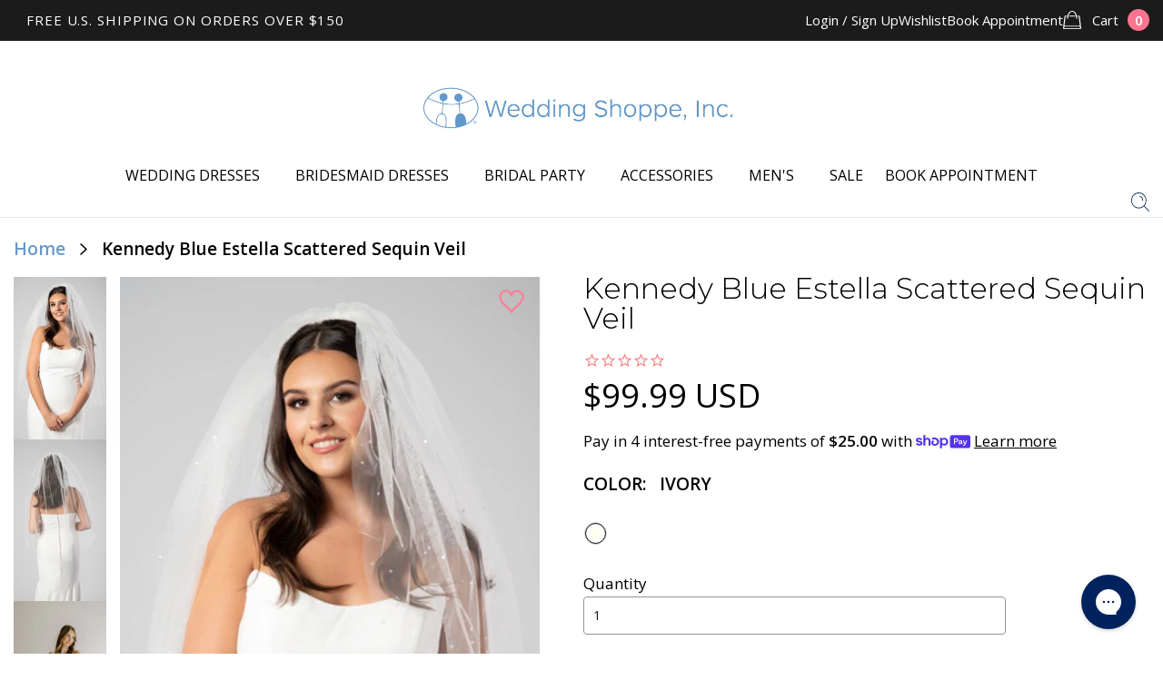

--- FILE ---
content_type: text/javascript; charset=utf-8
request_url: https://cdn.intelligems.io/ig_1731017850679.1a87b3a00b2a0a1004c5.js
body_size: 9812
content:
/*! For license information please see ig_1731017850679.1a87b3a00b2a0a1004c5.js.LICENSE.txt */
"use strict";(self.webpackChunk_intelligems_shopify_plugin=self.webpackChunk_intelligems_shopify_plugin||[]).push([[145],{3392:(e,t,r)=>{r.d(t,{A:()=>ne});var n=function(){function e(e){var t=this;this._insertTag=function(e){var r;r=0===t.tags.length?t.insertionPoint?t.insertionPoint.nextSibling:t.prepend?t.container.firstChild:t.before:t.tags[t.tags.length-1].nextSibling,t.container.insertBefore(e,r),t.tags.push(e)},this.isSpeedy=void 0===e.speedy||e.speedy,this.tags=[],this.ctr=0,this.nonce=e.nonce,this.key=e.key,this.container=e.container,this.prepend=e.prepend,this.insertionPoint=e.insertionPoint,this.before=null}var t=e.prototype;return t.hydrate=function(e){e.forEach(this._insertTag)},t.insert=function(e){this.ctr%(this.isSpeedy?65e3:1)==0&&this._insertTag(function(e){var t=document.createElement("style");return t.setAttribute("data-emotion",e.key),void 0!==e.nonce&&t.setAttribute("nonce",e.nonce),t.appendChild(document.createTextNode("")),t.setAttribute("data-s",""),t}(this));var t=this.tags[this.tags.length-1];if(this.isSpeedy){var r=function(e){if(e.sheet)return e.sheet;for(var t=0;t<document.styleSheets.length;t++)if(document.styleSheets[t].ownerNode===e)return document.styleSheets[t]}(t);try{r.insertRule(e,r.cssRules.length)}catch(e){}}else t.appendChild(document.createTextNode(e));this.ctr++},t.flush=function(){this.tags.forEach((function(e){return e.parentNode&&e.parentNode.removeChild(e)})),this.tags=[],this.ctr=0},e}(),o=Math.abs,a=String.fromCharCode,c=Object.assign;function s(e){return e.trim()}function u(e,t,r){return e.replace(t,r)}function i(e,t){return e.indexOf(t)}function f(e,t){return 0|e.charCodeAt(t)}function l(e,t,r){return e.slice(t,r)}function p(e){return e.length}function d(e){return e.length}function y(e,t){return t.push(e),e}var h=1,m=1,v=0,b=0,g=0,_="";function w(e,t,r,n,o,a,c){return{value:e,root:t,parent:r,type:n,props:o,children:a,line:h,column:m,length:c,return:""}}function S(e,t){return c(w("",null,null,"",null,null,0),e,{length:-e.length},t)}function $(){return g=b>0?f(_,--b):0,m--,10===g&&(m=1,h--),g}function k(){return g=b<v?f(_,b++):0,m++,10===g&&(m=1,h++),g}function x(){return f(_,b)}function C(){return b}function E(e,t){return l(_,e,t)}function O(e){switch(e){case 0:case 9:case 10:case 13:case 32:return 5;case 33:case 43:case 44:case 47:case 62:case 64:case 126:case 59:case 123:case 125:return 4;case 58:return 3;case 34:case 39:case 40:case 91:return 2;case 41:case 93:return 1}return 0}function A(e){return h=m=1,v=p(_=e),b=0,[]}function P(e){return _="",e}function j(e){return s(E(b-1,N(91===e?e+2:40===e?e+1:e)))}function R(e){for(;(g=x())&&g<33;)k();return O(e)>2||O(g)>3?"":" "}function T(e,t){for(;--t&&k()&&!(g<48||g>102||g>57&&g<65||g>70&&g<97););return E(e,C()+(t<6&&32==x()&&32==k()))}function N(e){for(;k();)switch(g){case e:return b;case 34:case 39:34!==e&&39!==e&&N(g);break;case 40:41===e&&N(e);break;case 92:k()}return b}function F(e,t){for(;k()&&e+g!==57&&(e+g!==84||47!==x()););return"/*"+E(t,b-1)+"*"+a(47===e?e:k())}function I(e){for(;!O(x());)k();return E(e,b)}var M="-ms-",D="-moz-",z="-webkit-",L="comm",U="rule",V="decl",W="@keyframes";function q(e,t){for(var r="",n=d(e),o=0;o<n;o++)r+=t(e[o],o,e,t)||"";return r}function G(e,t,r,n){switch(e.type){case"@layer":if(e.children.length)break;case"@import":case V:return e.return=e.return||e.value;case L:return"";case W:return e.return=e.value+"{"+q(e.children,n)+"}";case U:e.value=e.props.join(",")}return p(r=q(e.children,n))?e.return=e.value+"{"+r+"}":""}function B(e){return P(H("",null,null,null,[""],e=A(e),0,[0],e))}function H(e,t,r,n,o,c,s,l,d){for(var h=0,m=0,v=s,b=0,g=0,_=0,w=1,S=1,E=1,O=0,A="",P=o,N=c,M=n,D=A;S;)switch(_=O,O=k()){case 40:if(108!=_&&58==f(D,v-1)){-1!=i(D+=u(j(O),"&","&\f"),"&\f")&&(E=-1);break}case 34:case 39:case 91:D+=j(O);break;case 9:case 10:case 13:case 32:D+=R(_);break;case 92:D+=T(C()-1,7);continue;case 47:switch(x()){case 42:case 47:y(J(F(k(),C()),t,r),d);break;default:D+="/"}break;case 123*w:l[h++]=p(D)*E;case 125*w:case 59:case 0:switch(O){case 0:case 125:S=0;case 59+m:-1==E&&(D=u(D,/\f/g,"")),g>0&&p(D)-v&&y(g>32?K(D+";",n,r,v-1):K(u(D," ","")+";",n,r,v-2),d);break;case 59:D+=";";default:if(y(M=Y(D,t,r,h,m,o,l,A,P=[],N=[],v),c),123===O)if(0===m)H(D,t,M,M,P,c,v,l,N);else switch(99===b&&110===f(D,3)?100:b){case 100:case 108:case 109:case 115:H(e,M,M,n&&y(Y(e,M,M,0,0,o,l,A,o,P=[],v),N),o,N,v,l,n?P:N);break;default:H(D,M,M,M,[""],N,0,l,N)}}h=m=g=0,w=E=1,A=D="",v=s;break;case 58:v=1+p(D),g=_;default:if(w<1)if(123==O)--w;else if(125==O&&0==w++&&125==$())continue;switch(D+=a(O),O*w){case 38:E=m>0?1:(D+="\f",-1);break;case 44:l[h++]=(p(D)-1)*E,E=1;break;case 64:45===x()&&(D+=j(k())),b=x(),m=v=p(A=D+=I(C())),O++;break;case 45:45===_&&2==p(D)&&(w=0)}}return c}function Y(e,t,r,n,a,c,i,f,p,y,h){for(var m=a-1,v=0===a?c:[""],b=d(v),g=0,_=0,S=0;g<n;++g)for(var $=0,k=l(e,m+1,m=o(_=i[g])),x=e;$<b;++$)(x=s(_>0?v[$]+" "+k:u(k,/&\f/g,v[$])))&&(p[S++]=x);return w(e,t,r,0===a?U:f,p,y,h)}function J(e,t,r){return w(e,t,r,L,a(g),l(e,2,-2),0)}function K(e,t,r,n){return w(e,t,r,V,l(e,0,n),l(e,n+1,-1),n)}var Z=function(e,t,r){for(var n=0,o=0;n=o,o=x(),38===n&&12===o&&(t[r]=1),!O(o);)k();return E(e,b)},Q=new WeakMap,X=function(e){if("rule"===e.type&&e.parent&&!(e.length<1)){for(var t=e.value,r=e.parent,n=e.column===r.column&&e.line===r.line;"rule"!==r.type;)if(!(r=r.parent))return;if((1!==e.props.length||58===t.charCodeAt(0)||Q.get(r))&&!n){Q.set(e,!0);for(var o=[],c=function(e,t){return P(function(e,t){var r=-1,n=44;do{switch(O(n)){case 0:38===n&&12===x()&&(t[r]=1),e[r]+=Z(b-1,t,r);break;case 2:e[r]+=j(n);break;case 4:if(44===n){e[++r]=58===x()?"&\f":"",t[r]=e[r].length;break}default:e[r]+=a(n)}}while(n=k());return e}(A(e),t))}(t,o),s=r.props,u=0,i=0;u<c.length;u++)for(var f=0;f<s.length;f++,i++)e.props[i]=o[u]?c[u].replace(/&\f/g,s[f]):s[f]+" "+c[u]}}},ee=function(e){if("decl"===e.type){var t=e.value;108===t.charCodeAt(0)&&98===t.charCodeAt(2)&&(e.return="",e.value="")}};function te(e,t){switch(function(e,t){return 45^f(e,0)?(((t<<2^f(e,0))<<2^f(e,1))<<2^f(e,2))<<2^f(e,3):0}(e,t)){case 5103:return z+"print-"+e+e;case 5737:case 4201:case 3177:case 3433:case 1641:case 4457:case 2921:case 5572:case 6356:case 5844:case 3191:case 6645:case 3005:case 6391:case 5879:case 5623:case 6135:case 4599:case 4855:case 4215:case 6389:case 5109:case 5365:case 5621:case 3829:return z+e+e;case 5349:case 4246:case 4810:case 6968:case 2756:return z+e+D+e+M+e+e;case 6828:case 4268:return z+e+M+e+e;case 6165:return z+e+M+"flex-"+e+e;case 5187:return z+e+u(e,/(\w+).+(:[^]+)/,z+"box-$1$2"+M+"flex-$1$2")+e;case 5443:return z+e+M+"flex-item-"+u(e,/flex-|-self/,"")+e;case 4675:return z+e+M+"flex-line-pack"+u(e,/align-content|flex-|-self/,"")+e;case 5548:return z+e+M+u(e,"shrink","negative")+e;case 5292:return z+e+M+u(e,"basis","preferred-size")+e;case 6060:return z+"box-"+u(e,"-grow","")+z+e+M+u(e,"grow","positive")+e;case 4554:return z+u(e,/([^-])(transform)/g,"$1"+z+"$2")+e;case 6187:return u(u(u(e,/(zoom-|grab)/,z+"$1"),/(image-set)/,z+"$1"),e,"")+e;case 5495:case 3959:return u(e,/(image-set\([^]*)/,z+"$1$`$1");case 4968:return u(u(e,/(.+:)(flex-)?(.*)/,z+"box-pack:$3"+M+"flex-pack:$3"),/s.+-b[^;]+/,"justify")+z+e+e;case 4095:case 3583:case 4068:case 2532:return u(e,/(.+)-inline(.+)/,z+"$1$2")+e;case 8116:case 7059:case 5753:case 5535:case 5445:case 5701:case 4933:case 4677:case 5533:case 5789:case 5021:case 4765:if(p(e)-1-t>6)switch(f(e,t+1)){case 109:if(45!==f(e,t+4))break;case 102:return u(e,/(.+:)(.+)-([^]+)/,"$1"+z+"$2-$3$1"+D+(108==f(e,t+3)?"$3":"$2-$3"))+e;case 115:return~i(e,"stretch")?te(u(e,"stretch","fill-available"),t)+e:e}break;case 4949:if(115!==f(e,t+1))break;case 6444:switch(f(e,p(e)-3-(~i(e,"!important")&&10))){case 107:return u(e,":",":"+z)+e;case 101:return u(e,/(.+:)([^;!]+)(;|!.+)?/,"$1"+z+(45===f(e,14)?"inline-":"")+"box$3$1"+z+"$2$3$1"+M+"$2box$3")+e}break;case 5936:switch(f(e,t+11)){case 114:return z+e+M+u(e,/[svh]\w+-[tblr]{2}/,"tb")+e;case 108:return z+e+M+u(e,/[svh]\w+-[tblr]{2}/,"tb-rl")+e;case 45:return z+e+M+u(e,/[svh]\w+-[tblr]{2}/,"lr")+e}return z+e+M+e+e}return e}var re=[function(e,t,r,n){if(e.length>-1&&!e.return)switch(e.type){case V:e.return=te(e.value,e.length);break;case W:return q([S(e,{value:u(e.value,"@","@"+z)})],n);case U:if(e.length)return function(e,t){return e.map(t).join("")}(e.props,(function(t){switch(function(e){return(e=/(::plac\w+|:read-\w+)/.exec(e))?e[0]:e}(t)){case":read-only":case":read-write":return q([S(e,{props:[u(t,/:(read-\w+)/,":-moz-$1")]})],n);case"::placeholder":return q([S(e,{props:[u(t,/:(plac\w+)/,":"+z+"input-$1")]}),S(e,{props:[u(t,/:(plac\w+)/,":-moz-$1")]}),S(e,{props:[u(t,/:(plac\w+)/,M+"input-$1")]})],n)}return""}))}}],ne=function(e){var t=e.key;if("css"===t){var r=document.querySelectorAll("style[data-emotion]:not([data-s])");Array.prototype.forEach.call(r,(function(e){-1!==e.getAttribute("data-emotion").indexOf(" ")&&(document.head.appendChild(e),e.setAttribute("data-s",""))}))}var o,a,c=e.stylisPlugins||re,s={},u=[];o=e.container||document.head,Array.prototype.forEach.call(document.querySelectorAll('style[data-emotion^="'+t+' "]'),(function(e){for(var t=e.getAttribute("data-emotion").split(" "),r=1;r<t.length;r++)s[t[r]]=!0;u.push(e)}));var i,f,l,p,y=[G,(p=function(e){i.insert(e)},function(e){e.root||(e=e.return)&&p(e)})],h=(f=[X,ee].concat(c,y),l=d(f),function(e,t,r,n){for(var o="",a=0;a<l;a++)o+=f[a](e,t,r,n)||"";return o});a=function(e,t,r,n){i=r,q(B(e?e+"{"+t.styles+"}":t.styles),h),n&&(m.inserted[t.name]=!0)};var m={key:t,sheet:new n({key:t,container:o,nonce:e.nonce,speedy:e.speedy,prepend:e.prepend,insertionPoint:e.insertionPoint}),nonce:e.nonce,inserted:s,registered:{},insert:a};return m.sheet.hydrate(u),m}},10797:(e,t,r)=>{function n(e){for(var t,r=0,n=0,o=e.length;o>=4;++n,o-=4)t=1540483477*(65535&(t=255&e.charCodeAt(n)|(255&e.charCodeAt(++n))<<8|(255&e.charCodeAt(++n))<<16|(255&e.charCodeAt(++n))<<24))+(59797*(t>>>16)<<16),r=1540483477*(65535&(t^=t>>>24))+(59797*(t>>>16)<<16)^1540483477*(65535&r)+(59797*(r>>>16)<<16);switch(o){case 3:r^=(255&e.charCodeAt(n+2))<<16;case 2:r^=(255&e.charCodeAt(n+1))<<8;case 1:r=1540483477*(65535&(r^=255&e.charCodeAt(n)))+(59797*(r>>>16)<<16)}return(((r=1540483477*(65535&(r^=r>>>13))+(59797*(r>>>16)<<16))^r>>>15)>>>0).toString(36)}r.d(t,{A:()=>n})},19597:(e,t,r)=>{function n(e){var t=Object.create(null);return function(r){return void 0===t[r]&&(t[r]=e(r)),t[r]}}r.d(t,{A:()=>n})},27813:(e,t,r)=>{r.d(t,{C:()=>d,E:()=>w,T:()=>h,a:()=>v,c:()=>g,h:()=>l,i:()=>f,w:()=>y});var n=r(63696),o=r(3392),a=r(68102),c=function(e){var t=new WeakMap;return function(r){if(t.has(r))return t.get(r);var n=e(r);return t.set(r,n),n}},s=r(309),u=r(73304),i=r(60755),f=!0,l={}.hasOwnProperty,p=n.createContext("undefined"!=typeof HTMLElement?(0,o.A)({key:"css"}):null),d=p.Provider,y=function(e){return(0,n.forwardRef)((function(t,r){var o=(0,n.useContext)(p);return e(t,o,r)}))};f||(y=function(e){return function(t){var r=(0,n.useContext)(p);return null===r?(r=(0,o.A)({key:"css"}),n.createElement(p.Provider,{value:r},e(t,r))):e(t,r)}});var h=n.createContext({}),m=c((function(e){return c((function(t){return function(e,t){return"function"==typeof t?t(e):(0,a.A)({},e,t)}(e,t)}))})),v=function(e){var t=n.useContext(h);return e.theme!==t&&(t=m(t)(e.theme)),n.createElement(h.Provider,{value:t},e.children)},b="__EMOTION_TYPE_PLEASE_DO_NOT_USE__",g=function(e,t){var r={};for(var n in t)l.call(t,n)&&(r[n]=t[n]);return r[b]=e,r},_=function(e){var t=e.cache,r=e.serialized,n=e.isStringTag;return(0,s.SF)(t,r,n),(0,i.s)((function(){return(0,s.sk)(t,r,n)})),null},w=y((function(e,t,r){var o=e.css;"string"==typeof o&&void 0!==t.registered[o]&&(o=t.registered[o]);var a=e[b],c=[o],i="";"string"==typeof e.className?i=(0,s.Rk)(t.registered,c,e.className):null!=e.className&&(i=e.className+" ");var f=(0,u.J)(c,void 0,n.useContext(h));i+=t.key+"-"+f.name;var p={};for(var d in e)l.call(e,d)&&"css"!==d&&d!==b&&(p[d]=e[d]);return p.ref=r,p.className=i,n.createElement(n.Fragment,null,n.createElement(_,{cache:t,serialized:f,isStringTag:"string"==typeof a}),n.createElement(a,p))}))},97145:(e,t,r)=>{r.d(t,{FD:()=>s,FK:()=>a,Y:()=>c});var n=r(62540),o=r(27813),a=(r(63696),r(3392),r(58486),r(73304),r(60755),n.Fragment);function c(e,t,r){return o.h.call(t,"css")?n.jsx(o.E,(0,o.c)(e,t),r):n.jsx(e,t,r)}function s(e,t,r){return o.h.call(t,"css")?n.jsxs(o.E,(0,o.c)(e,t),r):n.jsxs(e,t,r)}},73304:(e,t,r)=>{r.d(t,{J:()=>h});var n=r(10797),o=r(90205),a=r(19597),c=/[A-Z]|^ms/g,s=/_EMO_([^_]+?)_([^]*?)_EMO_/g,u=function(e){return 45===e.charCodeAt(1)},i=function(e){return null!=e&&"boolean"!=typeof e},f=(0,a.A)((function(e){return u(e)?e:e.replace(c,"-$&").toLowerCase()})),l=function(e,t){switch(e){case"animation":case"animationName":if("string"==typeof t)return t.replace(s,(function(e,t,r){return d={name:t,styles:r,next:d},t}))}return 1===o.A[e]||u(e)||"number"!=typeof t||0===t?t:t+"px"};function p(e,t,r){if(null==r)return"";if(void 0!==r.__emotion_styles)return r;switch(typeof r){case"boolean":return"";case"object":if(1===r.anim)return d={name:r.name,styles:r.styles,next:d},r.name;if(void 0!==r.styles){var n=r.next;if(void 0!==n)for(;void 0!==n;)d={name:n.name,styles:n.styles,next:d},n=n.next;return r.styles+";"}return function(e,t,r){var n="";if(Array.isArray(r))for(var o=0;o<r.length;o++)n+=p(e,t,r[o])+";";else for(var a in r){var c=r[a];if("object"!=typeof c)null!=t&&void 0!==t[c]?n+=a+"{"+t[c]+"}":i(c)&&(n+=f(a)+":"+l(a,c)+";");else if(!Array.isArray(c)||"string"!=typeof c[0]||null!=t&&void 0!==t[c[0]]){var s=p(e,t,c);switch(a){case"animation":case"animationName":n+=f(a)+":"+s+";";break;default:n+=a+"{"+s+"}"}}else for(var u=0;u<c.length;u++)i(c[u])&&(n+=f(a)+":"+l(a,c[u])+";")}return n}(e,t,r);case"function":if(void 0!==e){var o=d,a=r(e);return d=o,p(e,t,a)}}if(null==t)return r;var c=t[r];return void 0!==c?c:r}var d,y=/label:\s*([^\s;\n{]+)\s*(;|$)/g,h=function(e,t,r){if(1===e.length&&"object"==typeof e[0]&&null!==e[0]&&void 0!==e[0].styles)return e[0];var o=!0,a="";d=void 0;var c=e[0];null==c||void 0===c.raw?(o=!1,a+=p(r,t,c)):a+=c[0];for(var s=1;s<e.length;s++)a+=p(r,t,e[s]),o&&(a+=c[s]);y.lastIndex=0;for(var u,i="";null!==(u=y.exec(a));)i+="-"+u[1];return{name:(0,n.A)(a)+i,styles:a,next:d}}},90205:(e,t,r)=>{r.d(t,{A:()=>n});var n={animationIterationCount:1,aspectRatio:1,borderImageOutset:1,borderImageSlice:1,borderImageWidth:1,boxFlex:1,boxFlexGroup:1,boxOrdinalGroup:1,columnCount:1,columns:1,flex:1,flexGrow:1,flexPositive:1,flexShrink:1,flexNegative:1,flexOrder:1,gridRow:1,gridRowEnd:1,gridRowSpan:1,gridRowStart:1,gridColumn:1,gridColumnEnd:1,gridColumnSpan:1,gridColumnStart:1,msGridRow:1,msGridRowSpan:1,msGridColumn:1,msGridColumnSpan:1,fontWeight:1,lineHeight:1,opacity:1,order:1,orphans:1,tabSize:1,widows:1,zIndex:1,zoom:1,WebkitLineClamp:1,fillOpacity:1,floodOpacity:1,stopOpacity:1,strokeDasharray:1,strokeDashoffset:1,strokeMiterlimit:1,strokeOpacity:1,strokeWidth:1}},60755:(e,t,r)=>{var n;r.d(t,{i:()=>s,s:()=>c});var o=r(63696),a=!!(n||(n=r.t(o,2))).useInsertionEffect&&(n||(n=r.t(o,2))).useInsertionEffect,c=a||function(e){return e()},s=a||o.useLayoutEffect},309:(e,t,r)=>{function n(e,t,r){var n="";return r.split(" ").forEach((function(r){void 0!==e[r]?t.push(e[r]+";"):n+=r+" "})),n}r.d(t,{Rk:()=>n,SF:()=>o,sk:()=>a});var o=function(e,t,r){var n=e.key+"-"+t.name;!1===r&&void 0===e.registered[n]&&(e.registered[n]=t.styles)},a=function(e,t,r){o(e,t,r);var n=e.key+"-"+t.name;if(void 0===e.inserted[t.name]){var a=t;do{e.insert(t===a?"."+n:"",a,e.sheet,!0),a=a.next}while(void 0!==a)}}},58486:(e,t,r)=>{var n=r(89360),o={childContextTypes:!0,contextType:!0,contextTypes:!0,defaultProps:!0,displayName:!0,getDefaultProps:!0,getDerivedStateFromError:!0,getDerivedStateFromProps:!0,mixins:!0,propTypes:!0,type:!0},a={name:!0,length:!0,prototype:!0,caller:!0,callee:!0,arguments:!0,arity:!0},c={$$typeof:!0,compare:!0,defaultProps:!0,displayName:!0,propTypes:!0,type:!0},s={};function u(e){return n.isMemo(e)?c:s[e.$$typeof]||o}s[n.ForwardRef]={$$typeof:!0,render:!0,defaultProps:!0,displayName:!0,propTypes:!0},s[n.Memo]=c;var i=Object.defineProperty,f=Object.getOwnPropertyNames,l=Object.getOwnPropertySymbols,p=Object.getOwnPropertyDescriptor,d=Object.getPrototypeOf,y=Object.prototype;e.exports=function e(t,r,n){if("string"!=typeof r){if(y){var o=d(r);o&&o!==y&&e(t,o,n)}var c=f(r);l&&(c=c.concat(l(r)));for(var s=u(t),h=u(r),m=0;m<c.length;++m){var v=c[m];if(!(a[v]||n&&n[v]||h&&h[v]||s&&s[v])){var b=p(r,v);try{i(t,v,b)}catch(e){}}}}return t}},92332:(e,t)=>{var r="function"==typeof Symbol&&Symbol.for,n=r?Symbol.for("react.element"):60103,o=r?Symbol.for("react.portal"):60106,a=r?Symbol.for("react.fragment"):60107,c=r?Symbol.for("react.strict_mode"):60108,s=r?Symbol.for("react.profiler"):60114,u=r?Symbol.for("react.provider"):60109,i=r?Symbol.for("react.context"):60110,f=r?Symbol.for("react.async_mode"):60111,l=r?Symbol.for("react.concurrent_mode"):60111,p=r?Symbol.for("react.forward_ref"):60112,d=r?Symbol.for("react.suspense"):60113,y=r?Symbol.for("react.suspense_list"):60120,h=r?Symbol.for("react.memo"):60115,m=r?Symbol.for("react.lazy"):60116,v=r?Symbol.for("react.block"):60121,b=r?Symbol.for("react.fundamental"):60117,g=r?Symbol.for("react.responder"):60118,_=r?Symbol.for("react.scope"):60119;function w(e){if("object"==typeof e&&null!==e){var t=e.$$typeof;switch(t){case n:switch(e=e.type){case f:case l:case a:case s:case c:case d:return e;default:switch(e=e&&e.$$typeof){case i:case p:case m:case h:case u:return e;default:return t}}case o:return t}}}function S(e){return w(e)===l}t.AsyncMode=f,t.ConcurrentMode=l,t.ContextConsumer=i,t.ContextProvider=u,t.Element=n,t.ForwardRef=p,t.Fragment=a,t.Lazy=m,t.Memo=h,t.Portal=o,t.Profiler=s,t.StrictMode=c,t.Suspense=d,t.isAsyncMode=function(e){return S(e)||w(e)===f},t.isConcurrentMode=S,t.isContextConsumer=function(e){return w(e)===i},t.isContextProvider=function(e){return w(e)===u},t.isElement=function(e){return"object"==typeof e&&null!==e&&e.$$typeof===n},t.isForwardRef=function(e){return w(e)===p},t.isFragment=function(e){return w(e)===a},t.isLazy=function(e){return w(e)===m},t.isMemo=function(e){return w(e)===h},t.isPortal=function(e){return w(e)===o},t.isProfiler=function(e){return w(e)===s},t.isStrictMode=function(e){return w(e)===c},t.isSuspense=function(e){return w(e)===d},t.isValidElementType=function(e){return"string"==typeof e||"function"==typeof e||e===a||e===l||e===s||e===c||e===d||e===y||"object"==typeof e&&null!==e&&(e.$$typeof===m||e.$$typeof===h||e.$$typeof===u||e.$$typeof===i||e.$$typeof===p||e.$$typeof===b||e.$$typeof===g||e.$$typeof===_||e.$$typeof===v)},t.typeOf=w},89360:(e,t,r)=>{e.exports=r(92332)},2192:(e,t,r)=>{var n=r(63696),o=Symbol.for("react.element"),a=Symbol.for("react.fragment"),c=Object.prototype.hasOwnProperty,s=n.__SECRET_INTERNALS_DO_NOT_USE_OR_YOU_WILL_BE_FIRED.ReactCurrentOwner,u={key:!0,ref:!0,__self:!0,__source:!0};function i(e,t,r){var n,a={},i=null,f=null;for(n in void 0!==r&&(i=""+r),void 0!==t.key&&(i=""+t.key),void 0!==t.ref&&(f=t.ref),t)c.call(t,n)&&!u.hasOwnProperty(n)&&(a[n]=t[n]);if(e&&e.defaultProps)for(n in t=e.defaultProps)void 0===a[n]&&(a[n]=t[n]);return{$$typeof:o,type:e,key:i,ref:f,props:a,_owner:s.current}}t.Fragment=a,t.jsx=i,t.jsxs=i},14403:(e,t)=>{var r=Symbol.for("react.element"),n=Symbol.for("react.portal"),o=Symbol.for("react.fragment"),a=Symbol.for("react.strict_mode"),c=Symbol.for("react.profiler"),s=Symbol.for("react.provider"),u=Symbol.for("react.context"),i=Symbol.for("react.forward_ref"),f=Symbol.for("react.suspense"),l=Symbol.for("react.memo"),p=Symbol.for("react.lazy"),d=Symbol.iterator,y={isMounted:function(){return!1},enqueueForceUpdate:function(){},enqueueReplaceState:function(){},enqueueSetState:function(){}},h=Object.assign,m={};function v(e,t,r){this.props=e,this.context=t,this.refs=m,this.updater=r||y}function b(){}function g(e,t,r){this.props=e,this.context=t,this.refs=m,this.updater=r||y}v.prototype.isReactComponent={},v.prototype.setState=function(e,t){if("object"!=typeof e&&"function"!=typeof e&&null!=e)throw Error("setState(...): takes an object of state variables to update or a function which returns an object of state variables.");this.updater.enqueueSetState(this,e,t,"setState")},v.prototype.forceUpdate=function(e){this.updater.enqueueForceUpdate(this,e,"forceUpdate")},b.prototype=v.prototype;var _=g.prototype=new b;_.constructor=g,h(_,v.prototype),_.isPureReactComponent=!0;var w=Array.isArray,S=Object.prototype.hasOwnProperty,$={current:null},k={key:!0,ref:!0,__self:!0,__source:!0};function x(e,t,n){var o,a={},c=null,s=null;if(null!=t)for(o in void 0!==t.ref&&(s=t.ref),void 0!==t.key&&(c=""+t.key),t)S.call(t,o)&&!k.hasOwnProperty(o)&&(a[o]=t[o]);var u=arguments.length-2;if(1===u)a.children=n;else if(1<u){for(var i=Array(u),f=0;f<u;f++)i[f]=arguments[f+2];a.children=i}if(e&&e.defaultProps)for(o in u=e.defaultProps)void 0===a[o]&&(a[o]=u[o]);return{$$typeof:r,type:e,key:c,ref:s,props:a,_owner:$.current}}function C(e){return"object"==typeof e&&null!==e&&e.$$typeof===r}var E=/\/+/g;function O(e,t){return"object"==typeof e&&null!==e&&null!=e.key?function(e){var t={"=":"=0",":":"=2"};return"$"+e.replace(/[=:]/g,(function(e){return t[e]}))}(""+e.key):t.toString(36)}function A(e,t,o,a,c){var s=typeof e;"undefined"!==s&&"boolean"!==s||(e=null);var u=!1;if(null===e)u=!0;else switch(s){case"string":case"number":u=!0;break;case"object":switch(e.$$typeof){case r:case n:u=!0}}if(u)return c=c(u=e),e=""===a?"."+O(u,0):a,w(c)?(o="",null!=e&&(o=e.replace(E,"$&/")+"/"),A(c,t,o,"",(function(e){return e}))):null!=c&&(C(c)&&(c=function(e,t){return{$$typeof:r,type:e.type,key:t,ref:e.ref,props:e.props,_owner:e._owner}}(c,o+(!c.key||u&&u.key===c.key?"":(""+c.key).replace(E,"$&/")+"/")+e)),t.push(c)),1;if(u=0,a=""===a?".":a+":",w(e))for(var i=0;i<e.length;i++){var f=a+O(s=e[i],i);u+=A(s,t,o,f,c)}else if(f=function(e){return null===e||"object"!=typeof e?null:"function"==typeof(e=d&&e[d]||e["@@iterator"])?e:null}(e),"function"==typeof f)for(e=f.call(e),i=0;!(s=e.next()).done;)u+=A(s=s.value,t,o,f=a+O(s,i++),c);else if("object"===s)throw t=String(e),Error("Objects are not valid as a React child (found: "+("[object Object]"===t?"object with keys {"+Object.keys(e).join(", ")+"}":t)+"). If you meant to render a collection of children, use an array instead.");return u}function P(e,t,r){if(null==e)return e;var n=[],o=0;return A(e,n,"","",(function(e){return t.call(r,e,o++)})),n}function j(e){if(-1===e._status){var t=e._result;(t=t()).then((function(t){0!==e._status&&-1!==e._status||(e._status=1,e._result=t)}),(function(t){0!==e._status&&-1!==e._status||(e._status=2,e._result=t)})),-1===e._status&&(e._status=0,e._result=t)}if(1===e._status)return e._result.default;throw e._result}var R={current:null},T={transition:null},N={ReactCurrentDispatcher:R,ReactCurrentBatchConfig:T,ReactCurrentOwner:$};t.Children={map:P,forEach:function(e,t,r){P(e,(function(){t.apply(this,arguments)}),r)},count:function(e){var t=0;return P(e,(function(){t++})),t},toArray:function(e){return P(e,(function(e){return e}))||[]},only:function(e){if(!C(e))throw Error("React.Children.only expected to receive a single React element child.");return e}},t.Component=v,t.Fragment=o,t.Profiler=c,t.PureComponent=g,t.StrictMode=a,t.Suspense=f,t.__SECRET_INTERNALS_DO_NOT_USE_OR_YOU_WILL_BE_FIRED=N,t.cloneElement=function(e,t,n){if(null==e)throw Error("React.cloneElement(...): The argument must be a React element, but you passed "+e+".");var o=h({},e.props),a=e.key,c=e.ref,s=e._owner;if(null!=t){if(void 0!==t.ref&&(c=t.ref,s=$.current),void 0!==t.key&&(a=""+t.key),e.type&&e.type.defaultProps)var u=e.type.defaultProps;for(i in t)S.call(t,i)&&!k.hasOwnProperty(i)&&(o[i]=void 0===t[i]&&void 0!==u?u[i]:t[i])}var i=arguments.length-2;if(1===i)o.children=n;else if(1<i){u=Array(i);for(var f=0;f<i;f++)u[f]=arguments[f+2];o.children=u}return{$$typeof:r,type:e.type,key:a,ref:c,props:o,_owner:s}},t.createContext=function(e){return(e={$$typeof:u,_currentValue:e,_currentValue2:e,_threadCount:0,Provider:null,Consumer:null,_defaultValue:null,_globalName:null}).Provider={$$typeof:s,_context:e},e.Consumer=e},t.createElement=x,t.createFactory=function(e){var t=x.bind(null,e);return t.type=e,t},t.createRef=function(){return{current:null}},t.forwardRef=function(e){return{$$typeof:i,render:e}},t.isValidElement=C,t.lazy=function(e){return{$$typeof:p,_payload:{_status:-1,_result:e},_init:j}},t.memo=function(e,t){return{$$typeof:l,type:e,compare:void 0===t?null:t}},t.startTransition=function(e){var t=T.transition;T.transition={};try{e()}finally{T.transition=t}},t.unstable_act=function(){throw Error("act(...) is not supported in production builds of React.")},t.useCallback=function(e,t){return R.current.useCallback(e,t)},t.useContext=function(e){return R.current.useContext(e)},t.useDebugValue=function(){},t.useDeferredValue=function(e){return R.current.useDeferredValue(e)},t.useEffect=function(e,t){return R.current.useEffect(e,t)},t.useId=function(){return R.current.useId()},t.useImperativeHandle=function(e,t,r){return R.current.useImperativeHandle(e,t,r)},t.useInsertionEffect=function(e,t){return R.current.useInsertionEffect(e,t)},t.useLayoutEffect=function(e,t){return R.current.useLayoutEffect(e,t)},t.useMemo=function(e,t){return R.current.useMemo(e,t)},t.useReducer=function(e,t,r){return R.current.useReducer(e,t,r)},t.useRef=function(e){return R.current.useRef(e)},t.useState=function(e){return R.current.useState(e)},t.useSyncExternalStore=function(e,t,r){return R.current.useSyncExternalStore(e,t,r)},t.useTransition=function(){return R.current.useTransition()},t.version="18.2.0"},63696:(e,t,r)=>{e.exports=r(14403)},62540:(e,t,r)=>{e.exports=r(2192)},68102:(e,t,r)=>{function n(){return n=Object.assign?Object.assign.bind():function(e){for(var t=1;t<arguments.length;t++){var r=arguments[t];for(var n in r)Object.prototype.hasOwnProperty.call(r,n)&&(e[n]=r[n])}return e},n.apply(this,arguments)}r.d(t,{A:()=>n})}}]);
//# sourceMappingURL=https://s3.amazonaws.com/cdn.intelligems.io/codebuild-artifacts/ig_1731017850679.bc2b5c91a99ed664c4ace5dd09fb8a9d.js.map